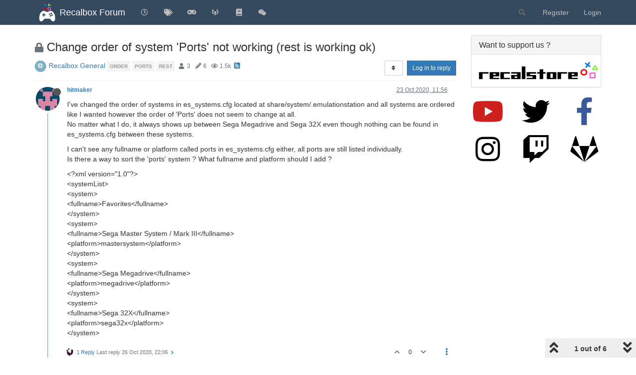

--- FILE ---
content_type: text/html; charset=utf-8
request_url: https://forum.recalbox.com/topic/22010/change-order-of-system-ports-not-working-rest-is-working-ok
body_size: 91343
content:
<!DOCTYPE html>
<html lang="en-GB" data-dir="ltr" style="direction: ltr;">
<head>
	<title>Change order of system &#x27;Ports&#x27; not working (rest is working ok) | Recalbox Forum</title>
	<meta name="viewport" content="width&#x3D;device-width, initial-scale&#x3D;1.0" />
	<meta name="content-type" content="text/html; charset=UTF-8" />
	<meta name="apple-mobile-web-app-capable" content="yes" />
	<meta name="mobile-web-app-capable" content="yes" />
	<meta property="og:site_name" content="Recalbox Forum" />
	<meta name="msapplication-badge" content="frequency=30; polling-uri=https://forum.recalbox.com/sitemap.xml" />
	<meta name="theme-color" content="#ffffff" />
	<meta name="msapplication-square150x150logo" content="https://s3-eu-west-1.amazonaws.com/forums.recalbox.com/06c2cb58-d6ed-4c5d-9282-1df34bb99e0f.png" />
	<meta name="title" content="Change order of system &#x27;Ports&#x27; not working (rest is working ok)" />
	<meta name="description" content="I&#x27;ve changed the order of systems in es_systems.cfg located at share/system/.emulationstation and all systems are ordered like I wanted however the order of &#x27;Ports&#x27; does not seem to change at all. No matter what I do, it always shows up between Sega Megad..." />
	<meta property="og:title" content="Change order of system &#x27;Ports&#x27; not working (rest is working ok)" />
	<meta property="og:description" content="I&#x27;ve changed the order of systems in es_systems.cfg located at share/system/.emulationstation and all systems are ordered like I wanted however the order of &#x27;Ports&#x27; does not seem to change at all. No matter what I do, it always shows up between Sega Megad..." />
	<meta property="og:type" content="article" />
	<meta property="article:published_time" content="2020-10-23T11:56:25.946Z" />
	<meta property="article:modified_time" content="2020-11-22T20:47:04.764Z" />
	<meta property="article:section" content="Recalbox General" />
	<meta property="og:image" content="https://www.gravatar.com/avatar/1591cabc1c3b84c38a3816e75b180c8a?size=192&d=retro" />
	<meta property="og:image:url" content="https://www.gravatar.com/avatar/1591cabc1c3b84c38a3816e75b180c8a?size=192&d=retro" />
	<meta property="og:image" content="https://s3-eu-west-1.amazonaws.com/forums.recalbox.com/08c3592c-7d3d-464b-8f5c-02bba6b02b15.png" />
	<meta property="og:image:url" content="https://s3-eu-west-1.amazonaws.com/forums.recalbox.com/08c3592c-7d3d-464b-8f5c-02bba6b02b15.png" />
	<meta property="og:image:width" content="384" />
	<meta property="og:image:height" content="463" />
	<meta property="og:url" content="https://forum.recalbox.com/topic/22010/change-order-of-system-ports-not-working-rest-is-working-ok" />
	
	<link rel="stylesheet" type="text/css" href="/assets/client.css?v=qq7v1sdgudo" />
	<link rel="icon" type="image/x-icon" href="/assets/uploads/system/favicon.ico?v&#x3D;qq7v1sdgudo" />
	<link rel="manifest" href="/manifest.webmanifest" crossorigin="use-credentials" />
	<link rel="search" type="application/opensearchdescription+xml" title="Recalbox Forum" href="/osd.xml" />
	<link rel="apple-touch-icon" href="/assets/images/touch/512.png" />
	<link rel="icon" sizes="36x36" href="/assets/images/touch/36.png" />
	<link rel="icon" sizes="48x48" href="/assets/images/touch/48.png" />
	<link rel="icon" sizes="72x72" href="/assets/images/touch/72.png" />
	<link rel="icon" sizes="96x96" href="/assets/images/touch/96.png" />
	<link rel="icon" sizes="144x144" href="/assets/images/touch/144.png" />
	<link rel="icon" sizes="192x192" href="/assets/images/touch/192.png" />
	<link rel="icon" sizes="512x512" href="/assets/images/touch/512.png" />
	<link rel="prefetch" href="/assets/src/modules/composer.js?v&#x3D;qq7v1sdgudo" />
	<link rel="prefetch" href="/assets/src/modules/composer/uploads.js?v&#x3D;qq7v1sdgudo" />
	<link rel="prefetch" href="/assets/src/modules/composer/drafts.js?v&#x3D;qq7v1sdgudo" />
	<link rel="prefetch" href="/assets/src/modules/composer/tags.js?v&#x3D;qq7v1sdgudo" />
	<link rel="prefetch" href="/assets/src/modules/composer/categoryList.js?v&#x3D;qq7v1sdgudo" />
	<link rel="prefetch" href="/assets/src/modules/composer/resize.js?v&#x3D;qq7v1sdgudo" />
	<link rel="prefetch" href="/assets/src/modules/composer/autocomplete.js?v&#x3D;qq7v1sdgudo" />
	<link rel="prefetch" href="/assets/templates/composer.tpl?v&#x3D;qq7v1sdgudo" />
	<link rel="prefetch" href="/assets/language/en-GB/topic.json?v&#x3D;qq7v1sdgudo" />
	<link rel="prefetch" href="/assets/language/en-GB/modules.json?v&#x3D;qq7v1sdgudo" />
	<link rel="prefetch" href="/assets/language/en-GB/tags.json?v&#x3D;qq7v1sdgudo" />
	<link rel="prefetch stylesheet" href="/assets/plugins/nodebb-plugin-markdown/styles/default.css" />
	<link rel="prefetch" href="/assets/language/en-GB/markdown.json?v&#x3D;qq7v1sdgudo" />
	<link rel="stylesheet" href="https://forum.recalbox.com/assets/plugins/nodebb-plugin-emoji/emoji/styles.css?v&#x3D;qq7v1sdgudo" />
	<link rel="canonical" href="https://forum.recalbox.com/topic/22010/change-order-of-system-ports-not-working-rest-is-working-ok" />
	<link rel="alternate" type="application/rss+xml" href="/topic/22010.rss" />
	<link rel="up" href="https://forum.recalbox.com/category/33/recalbox-general" />
	

	<script>
		var config = JSON.parse('{"relative_path":"","upload_url":"/assets/uploads","asset_base_url":"/assets","assetBaseUrl":"/assets","siteTitle":"Recalbox Forum","browserTitle":"Recalbox Forum","titleLayout":"&#123;pageTitle&#125; | &#123;browserTitle&#125;","showSiteTitle":true,"maintenanceMode":false,"minimumTitleLength":3,"maximumTitleLength":255,"minimumPostLength":8,"maximumPostLength":32767,"minimumTagsPerTopic":0,"maximumTagsPerTopic":5,"minimumTagLength":3,"maximumTagLength":15,"undoTimeout":10000,"useOutgoingLinksPage":false,"allowGuestHandles":false,"allowTopicsThumbnail":false,"usePagination":false,"disableChat":false,"disableChatMessageEditing":false,"maximumChatMessageLength":9007199254740991,"socketioTransports":["websocket"],"socketioOrigins":"https://forum.recalbox.com:*","websocketAddress":"","maxReconnectionAttempts":5,"reconnectionDelay":1500,"topicsPerPage":20,"postsPerPage":20,"maximumFileSize":2048,"theme:id":"nodebb-theme-persona","theme:src":"","defaultLang":"en-GB","userLang":"en-GB","loggedIn":false,"uid":-1,"cache-buster":"v=qq7v1sdgudo","topicPostSort":"oldest_to_newest","categoryTopicSort":"newest_to_oldest","csrf_token":false,"searchEnabled":true,"searchDefaultInQuick":"titles","bootswatchSkin":"","enablePostHistory":true,"timeagoCutoff":30,"timeagoCodes":["af","am","ar","az-short","az","be","bg","bs","ca","cs","cy","da","de-short","de","dv","el","en-short","en","es-short","es","et","eu","fa-short","fa","fi","fr-short","fr","gl","he","hr","hu","hy","id","is","it-short","it","ja","jv","ko","ky","lt","lv","mk","nl","no","pl","pt-br-short","pt-br","pt-short","pt","ro","rs","ru","rw","si","sk","sl","sq","sr","sv","th","tr-short","tr","uk","ur","uz","vi","zh-CN","zh-TW"],"cookies":{"enabled":false,"message":"[[global:cookies.message]]","dismiss":"[[global:cookies.accept]]","link":"[[global:cookies.learn_more]]","link_url":"https:&#x2F;&#x2F;www.cookiesandyou.com"},"thumbs":{"size":512},"iconBackgrounds":["#f44336","#e91e63","#9c27b0","#673ab7","#3f51b5","#2196f3","#009688","#1b5e20","#33691e","#827717","#e65100","#ff5722","#795548","#607d8b"],"emailPrompt":1,"useragent":{"isYaBrowser":false,"isAuthoritative":true,"isMobile":false,"isMobileNative":false,"isTablet":false,"isiPad":false,"isiPod":false,"isiPhone":false,"isiPhoneNative":false,"isAndroid":false,"isAndroidNative":false,"isBlackberry":false,"isOpera":false,"isIE":false,"isEdge":false,"isIECompatibilityMode":false,"isSafari":false,"isFirefox":false,"isWebkit":false,"isChrome":true,"isKonqueror":false,"isOmniWeb":false,"isSeaMonkey":false,"isFlock":false,"isAmaya":false,"isPhantomJS":false,"isEpiphany":false,"isDesktop":true,"isWindows":false,"isLinux":false,"isLinux64":false,"isMac":true,"isChromeOS":false,"isBada":false,"isSamsung":false,"isRaspberry":false,"isBot":false,"isCurl":false,"isAndroidTablet":false,"isWinJs":false,"isKindleFire":false,"isSilk":false,"isCaptive":false,"isSmartTV":false,"isUC":false,"isFacebook":false,"isAlamoFire":false,"isElectron":false,"silkAccelerated":false,"browser":"Chrome","version":"131.0.0.0","os":"OS X","platform":"Apple Mac","geoIp":{},"source":"Mozilla/5.0 (Macintosh; Intel Mac OS X 10_15_7) AppleWebKit/537.36 (KHTML, like Gecko) Chrome/131.0.0.0 Safari/537.36; ClaudeBot/1.0; +claudebot@anthropic.com)","isWechat":false},"acpLang":"en-GB","topicSearchEnabled":false,"composer-default":{},"hideSubCategories":false,"hideCategoryLastPost":false,"enableQuickReply":false,"markdown":{"highlight":1,"highlightLinesLanguageList":["apache","apacheconf","bash","sh","zsh","cs","csharp","cpp","c","cc","h","c++","h++","hpp","css","coffeescript","coffee","cson","iced","diff","patch","xml","html","xhtml","rss","atom","xjb","xsd","xsl","plist","http","https","ini","toml","json","java","javascript","js","jsx","makefile","mk","mak","markdown","md","mkdown","mkd","nginx","nginxconf","objectivec","objc","obj-c","php","php3","php4","php5","php6","perl","pl","pm","python","py","gyp","ruby","rb","gemspec","podspec","thor","irb","sql","shell","console"],"theme":"default.css","defaultHighlightLanguage":""},"emojiCustomFirst":false,"spam-be-gone":{},"question-and-answer":{"defaultCid":"0","forceQuestions":"off","makeDefault":"off"},"sso-google":{"style":"light"},"google-analytics":{"id":"UA-41495724-6","displayFeatures":"off"},"beep":{"censorWholeWord":false}}');
		var app = {
			user: JSON.parse('{"uid":0,"username":"Guest","displayname":"Guest","userslug":"","fullname":"Guest","email":"","icon:text":"?","icon:bgColor":"#aaa","groupTitle":"","groupTitleArray":[],"status":"offline","reputation":0,"email:confirmed":false,"unreadData":{"":{},"new":{},"watched":{},"unreplied":{}},"isAdmin":false,"isGlobalMod":false,"isMod":false,"privileges":{"chat":false,"upload:post:image":false,"upload:post:file":false,"signature":false,"invite":false,"group:create":false,"search:content":false,"search:users":false,"search:tags":false,"view:users":true,"view:tags":true,"view:groups":true,"local:login":false,"ban":false,"mute":false,"view:users:info":false},"timeagoCode":"en","offline":true,"isEmailConfirmSent":false}')
		};
		document.documentElement.style.setProperty('--panel-offset', `${localStorage.getItem('panelOffset') || 0}px`);
	</script>

	
	
	<style>.skin-noskin nav.navbar{background-color:#34495e}.skin-noskin .navbar-default .navbar-brand{color:white}.skin-noskin .navbar-default .navbar-nav>li>a{color:#bfbfbf}.skin-noskin .navbar-default .navbar-nav>li>a:hover,.skin-noskin .navbar-default .navbar-nav>li>a:focus{color:white}.skin-superhero .plugin-mentions-a{color:#0fd42a}.skin-superhero .category>ul>li:not(.unread) h2 a{color:#e47458}.ns-awards-topic .ns-awards-topic__item{height:auto!important;margin:0px!important;float:right}.ns-awards-topic{margin-right:8px!important;margin-top:-30px !important;height:20px!important;display:inline-block !important;zoom:1 !important}.ns-awards-topic .ns-awards-topic__image{margin-left:5px!important;margin-right:5px!important;position:relative!important}.ns-awards-flex .ns-awards-container .ns-awards-topic__image{width:96px!important}.ns-awards-overview>div>img.img-responsive{margin:auto}@media (min-width:992px){.ns-awards-overview .award-summary,.ns-awards-overview .award-owners{margin-top:40px}}.iframely-link .iframely-container img{max-width:21px !important}</style>
	
</head>

<body class="page-topic page-topic-22010 page-topic-change-order-of-system-ports-not-working-rest-is-working-ok page-topic-category-33 page-topic-category-recalbox-general parent-category-5 parent-category-17 parent-category-33 page-status-200 theme-persona user-guest skin-noskin">
	<nav id="menu" class="slideout-menu hidden">
		<section class="menu-section" data-section="navigation">
	<ul class="menu-section-list"></ul>
</section>


	</nav>
	<nav id="chats-menu" class="slideout-menu hidden">
		
	</nav>

	<main id="panel" class="slideout-panel">
		<nav class="navbar navbar-default navbar-fixed-top header" id="header-menu" component="navbar">
			<div class="container">
							<div class="navbar-header">
				<button type="button" class="navbar-toggle pull-left" id="mobile-menu">
					<i class="fa fa-lg fa-fw fa-bars unread-count" data-content="0" data-unread-url="/unread"></i>
				</button>
				

				
				<div class="navbar-search visible-xs pull-right">
					<form action="/search" method="GET">
						<button type="button" class="btn btn-link"><i class="fa fa-lg fa-fw fa-search" title="Search"></i></button>
						<input autocomplete="off" type="text" class="form-control hidden" name="term" placeholder="Search"/>
						<button class="btn btn-primary hidden" type="submit"></button>
						<input type="text" class="hidden" name="in" value="titles" />
					</form>
					<div class="quick-search-container hidden">
						<div class="quick-search-results-container"></div>
					</div>
				</div>
				

				
				<a href="/">
					<img alt="" class=" forum-logo" src="https://s3-eu-west-1.amazonaws.com/forums.recalbox.com/06c2cb58-d6ed-4c5d-9282-1df34bb99e0f.png?v=qq7v1sdgudo" />
				</a>
				
				
				<a href="/">
					<h1 class="navbar-brand forum-title">Recalbox Forum</h1>
				</a>
				

				<div component="navbar/title" class="visible-xs hidden">
					<span></span>
				</div>
			</div>

			<div id="nav-dropdown" class="hidden-xs">
				
				
				<ul id="logged-out-menu" class="nav navbar-nav navbar-right">
					
					<li>
						<a href="/register">
							<i class="fa fa-pencil fa-fw hidden-sm hidden-md hidden-lg"></i>
							<span>Register</span>
						</a>
					</li>
					
					<li>
						<a href="/login">
							<i class="fa fa-sign-in fa-fw hidden-sm hidden-md hidden-lg"></i>
							<span>Login</span>
						</a>
					</li>
				</ul>
				
				
				<ul class="nav navbar-nav navbar-right">
					<li>
						<form id="search-form" class="navbar-form navbar-right hidden-xs" role="search" method="GET">
							<button id="search-button" type="button" class="btn btn-link"><i class="fa fa-search fa-fw" title="Search"></i></button>
							<div class="hidden" id="search-fields">
								<div class="form-group">
									<input autocomplete="off" type="text" class="form-control" placeholder="Search" name="query" value="">
									<a href="#"><i class="fa fa-gears fa-fw advanced-search-link"></i></a>
								</div>
								<button type="submit" class="btn btn-default hide">Search</button>
							</div>
						</form>
						<div id="quick-search-container" class="quick-search-container hidden">
							<div class="checkbox filter-category">
								<label>
									<input type="checkbox" checked><span class="name"></span>
								</label>
							</div>
							<div class="text-center loading-indicator"><i class="fa fa-spinner fa-spin"></i></div>
							<div class="quick-search-results-container"></div>
						</div>
					</li>
					<li class="visible-xs" id="search-menu">
						<a href="/search">
							<i class="fa fa-search fa-fw"></i> Search
						</a>
					</li>
				</ul>
				

				<ul class="nav navbar-nav navbar-right hidden-xs">
					<li>
						<a href="#" id="reconnect" class="hide" title="Looks like your connection to Recalbox Forum was lost, please wait while we try to reconnect.">
							<i class="fa fa-check"></i>
						</a>
					</li>
				</ul>

				<ul id="main-nav" class="nav navbar-nav">
					
					
					<li class="">
						<a title="Recent" class="navigation-link "
						 href="&#x2F;recent" >
							
							<i class="fa fa-fw fa-clock-o" data-content=""></i>
							
							
							<span class="visible-xs-inline">Recent</span>
							
							
						</a>
						
					</li>
					
					
					
					<li class="">
						<a title="Tags" class="navigation-link "
						 href="&#x2F;tags" >
							
							<i class="fa fa-fw fa-tags" data-content=""></i>
							
							
							<span class="visible-xs-inline">Tags</span>
							
							
						</a>
						
					</li>
					
					
					
					<li class="">
						<a title="recalbox.com" class="navigation-link "
						 href="https:&#x2F;&#x2F;www.recalbox.com" >
							
							<i class="fa fa-fw fa-gamepad" data-content=""></i>
							
							
							<span class="visible-xs-inline">recalbox.com</span>
							
							
						</a>
						
					</li>
					
					
					
					<li class="">
						<a title="Gitlab repository" class="navigation-link "
						 href="https:&#x2F;&#x2F;gitlab.com&#x2F;recalbox&#x2F;recalbox"  target="_blank">
							
							<i class="fa fa-fw fa-gitlab" data-content=""></i>
							
							
							<span class="visible-xs-inline">Gitlab repository</span>
							
							
						</a>
						
					</li>
					
					
					
					<li class="">
						<a title="Documentation" class="navigation-link "
						 href="https:&#x2F;&#x2F;wiki.recalbox.com"  target="_blank">
							
							<i class="fa fa-fw fa-book" data-content=""></i>
							
							
							<span class="visible-xs-inline">Documentation</span>
							
							
						</a>
						
					</li>
					
					
					
					<li class="">
						<a title="Discord" class="navigation-link "
						 href="https:&#x2F;&#x2F;discord.gg&#x2F;NbQFbGM"  target="_blank">
							
							<i class="fa fa-fw fa-wechat" data-content=""></i>
							
							
							<span class="visible-xs-inline">Discord</span>
							
							
						</a>
						
					</li>
					
					
				</ul>

				
			</div>

			</div>
		</nav>
		<div class="container" id="content">
		<noscript>
    <div class="alert alert-danger">
        <p>
            Your browser does not seem to support JavaScript. As a result, your viewing experience will be diminished, and you have been placed in <strong>read-only mode</strong>.
        </p>
        <p>
            Please download a browser that supports JavaScript, or enable it if it's disabled (i.e. NoScript).
        </p>
    </div>
</noscript>
		
<div data-widget-area="header">
	
</div>
<div class="row">
	<div class="topic col-lg-9 col-sm-12">
		<div class="topic-header">
			<h1 component="post/header" class="" itemprop="name">
				<span class="topic-title">
					<span component="topic/labels">
						<i component="topic/scheduled" class="fa fa-clock-o hidden" title="Scheduled"></i>
						<i component="topic/pinned" class="fa fa-thumb-tack hidden" title="Pinned"></i>
						<i component="topic/locked" class="fa fa-lock " title="Locked"></i>
						<i class="fa fa-arrow-circle-right hidden" title="Moved"></i>
						
					</span>
					<span component="topic/title">Change order of system &#x27;Ports&#x27; not working (rest is working ok)</span>
				</span>
			</h1>

			<div class="topic-info clearfix">
				<div class="category-item inline-block">
					<div role="presentation" class="icon pull-left" style="background-color: #7CAFC2; color: #ffffff;">
						<i class="fa fa-fw fa-support"></i>
					</div>
					<a href="/category/33/recalbox-general">Recalbox General</a>
				</div>

				<div class="tags tag-list inline-block hidden-xs">
					
<a href="/tags/order">
    <span class="tag tag-item tag-class-order" data-tag="order">order</span>
</a>

<a href="/tags/ports">
    <span class="tag tag-item tag-class-ports" data-tag="ports">ports</span>
</a>

<a href="/tags/rest">
    <span class="tag tag-item tag-class-rest" data-tag="rest">rest</span>
</a>

				</div>
				<div class="inline-block hidden-xs">
					<div class="stats text-muted">
	<i class="fa fa-fw fa-user" title="Posters"></i>
	<span title="3" class="human-readable-number">3</span>
</div>
<div class="stats text-muted">
	<i class="fa fa-fw fa-pencil" title="Posts"></i>
	<span component="topic/post-count" title="6" class="human-readable-number">6</span>
</div>
<div class="stats text-muted">
	<i class="fa fa-fw fa-eye" title="Views"></i>
	<span class="human-readable-number" title="1493">1493</span>
</div>
				</div>
				
				<a class="hidden-xs" target="_blank" href="/topic/22010.rss"><i class="fa fa-rss-square"></i></a>
				
				

				<div class="topic-main-buttons pull-right inline-block">
	<span class="loading-indicator btn pull-left hidden" done="0">
		<span class="hidden-xs">Loading More Posts</span> <i class="fa fa-refresh fa-spin"></i>
	</span>

	

	

	<div title="Sort by" class="btn-group bottom-sheet hidden-xs" component="thread/sort">
	<button class="btn btn-sm btn-default dropdown-toggle" data-toggle="dropdown" type="button">
	<span><i class="fa fa-fw fa-sort"></i></span></button>
	<ul class="dropdown-menu dropdown-menu-right">
		<li><a href="#" class="oldest_to_newest" data-sort="oldest_to_newest"><i class="fa fa-fw"></i> Oldest to Newest</a></li>
		<li><a href="#" class="newest_to_oldest" data-sort="newest_to_oldest"><i class="fa fa-fw"></i> Newest to Oldest</a></li>
		<li><a href="#" class="most_votes" data-sort="most_votes"><i class="fa fa-fw"></i> Most Votes</a></li>
	</ul>
</div>


	<div class="inline-block">
	
	</div>
	<div component="topic/reply/container" class="btn-group action-bar bottom-sheet hidden">
	<a href="/compose?tid=22010&title=Change order of system &#x27;Ports&#x27; not working (rest is working ok)" class="btn btn-sm btn-primary" component="topic/reply" data-ajaxify="false" role="button"><i class="fa fa-reply visible-xs-inline"></i><span class="visible-sm-inline visible-md-inline visible-lg-inline"> Reply</span></a>
	<button type="button" class="btn btn-sm btn-primary dropdown-toggle" data-toggle="dropdown">
		<span class="caret"></span>
	</button>
	<ul class="dropdown-menu pull-right" role="menu">
		<li><a href="#" component="topic/reply-as-topic">Reply as topic</a></li>
	</ul>
</div>




<a component="topic/reply/guest" href="/login" class="btn btn-sm btn-primary">Log in to reply</a>


</div>

			</div>
		</div>
		

		
		<div component="topic/deleted/message" class="alert alert-warning hidden clearfix">
    <span class="pull-left">This topic has been deleted. Only users with topic management privileges can see it.</span>
    <span class="pull-right">
        
    </span>
</div>
		

		<ul component="topic" class="posts timeline" data-tid="22010" data-cid="33">
			
				<li component="post" class="  topic-owner-post" data-index="0" data-pid="155440" data-uid="18256" data-timestamp="1603454185946" data-username="hitmaker" data-userslug="hitmaker" itemscope itemtype="http://schema.org/Comment">
					<a component="post/anchor" data-index="0" id="0"></a>

					<meta itemprop="datePublished" content="2020-10-23T11:56:25.946Z">
					<meta itemprop="dateModified" content="">

					<div class="clearfix post-header">
	<div class="icon pull-left">
		<a href="/user/hitmaker">
			<img class="avatar  avatar-sm2x avatar-rounded" alt="hitmaker" title="hitmaker" data-uid="18256" loading="lazy" component="user/picture" src="https://www.gravatar.com/avatar/1591cabc1c3b84c38a3816e75b180c8a?size=192&d=retro" style="" />
			<i component="user/status" class="fa fa-circle status offline" title="Offline"></i>
		</a>
	</div>

	<small class="pull-left">
		<strong>
			<a href="/user/hitmaker" itemprop="author" data-username="hitmaker" data-uid="18256">hitmaker</a>
		</strong>

		

		

		<span class="visible-xs-inline-block visible-sm-inline-block visible-md-inline-block visible-lg-inline-block">
			

			<span>
				
			</span>
		</span>

	</small>
	<small class="pull-right">
		<span class="bookmarked"><i class="fa fa-bookmark-o"></i></span>
	</small>
	<small class="pull-right">
		<i component="post/edit-indicator" class="fa fa-pencil-square edit-icon hidden"></i>

		<small data-editor="" component="post/editor" class="hidden">last edited by  <span class="timeago" title=""></span></small>

		<span class="visible-xs-inline-block visible-sm-inline-block visible-md-inline-block visible-lg-inline-block">
			<a class="permalink" href="/post/155440"><span class="timeago" title="2020-10-23T11:56:25.946Z"></span></a>
		</span>
	</small>
</div>

<br />

<div class="content" component="post/content" itemprop="text">
	<p dir="auto">I've changed the order of systems in es_systems.cfg located at share/system/.emulationstation and all systems are ordered like I wanted however the order of 'Ports' does not seem to change at all.<br />
No matter what I do, it always shows up between Sega Megadrive and Sega 32X even though nothing can be found in es_systems.cfg between these systems.</p>
<p dir="auto">I can't see any fullname or platform called ports in es_systems.cfg either, all ports are still listed individually.<br />
Is there a way to sort the 'ports' system ? What fullname and platform should I add ?</p>
<p dir="auto">&lt;?xml version="1.0"?&gt;<br />
&lt;systemList&gt;<br />
&lt;system&gt;<br />
&lt;fullname&gt;Favorites&lt;/fullname&gt;<br />
&lt;/system&gt;<br />
&lt;system&gt;<br />
&lt;fullname&gt;Sega Master System / Mark III&lt;/fullname&gt;<br />
&lt;platform&gt;mastersystem&lt;/platform&gt;<br />
&lt;/system&gt;<br />
&lt;system&gt;<br />
&lt;fullname&gt;Sega Megadrive&lt;/fullname&gt;<br />
&lt;platform&gt;megadrive&lt;/platform&gt;<br />
&lt;/system&gt;<br />
&lt;system&gt;<br />
&lt;fullname&gt;Sega 32X&lt;/fullname&gt;<br />
&lt;platform&gt;sega32x&lt;/platform&gt;<br />
&lt;/system&gt;</p>

</div>

<div class="post-footer">
	

	<div class="clearfix">
	
	<a component="post/reply-count" data-target-component="post/replies/container" href="#" class="threaded-replies no-select pull-left ">
		<span component="post/reply-count/avatars" class="avatars ">
			
			<img class="avatar  avatar-xs avatar-rounded" alt="Zing" title="Zing" data-uid="26609" loading="lazy" component="avatar/picture" src="https://s3-eu-west-1.amazonaws.com/forums.recalbox.com/dc84d4e3-2665-48ca-9596-e65369fe43eb" style="" />
			
		</span>

		<span class="replies-count" component="post/reply-count/text" data-replies="1">1 Reply</span>
		<span class="replies-last hidden-xs">Last reply <span class="timeago" title="2020-10-26T22:06:34.279Z"></span></span>

		<i class="fa fa-fw fa-chevron-right" component="post/replies/open"></i>
		<i class="fa fa-fw fa-chevron-down hidden" component="post/replies/close"></i>
		<i class="fa fa-fw fa-spin fa-spinner hidden" component="post/replies/loading"></i>
	</a>
	

	<small class="pull-right">
		<!-- This partial intentionally left blank; overwritten by nodebb-plugin-reactions -->
		<span class="post-tools">
			<a component="post/reply" href="#" class="no-select hidden">Reply</a>
			<a component="post/quote" href="#" class="no-select hidden">Quote</a>
		</span>

		
		<span class="votes">
			<a component="post/upvote" href="#" class="">
				<i class="fa fa-chevron-up"></i>
			</a>

			<span component="post/vote-count" data-votes="0">0</span>

			
			<a component="post/downvote" href="#" class="">
				<i class="fa fa-chevron-down"></i>
			</a>
			
		</span>
		

		<span component="post/tools" class="dropdown moderator-tools bottom-sheet ">
	<a href="#" data-toggle="dropdown" data-ajaxify="false"><i class="fa fa-fw fa-ellipsis-v"></i></a>
	<ul class="dropdown-menu dropdown-menu-right hidden" role="menu"></ul>
</span>

	</small>
	</div>
	<div component="post/replies/container"></div>
</div>
				</li>
				
			
				<li component="post" class="  " data-index="1" data-pid="155846" data-uid="26609" data-timestamp="1603749994279" data-username="Zing" data-userslug="zing" itemscope itemtype="http://schema.org/Comment">
					<a component="post/anchor" data-index="1" id="1"></a>

					<meta itemprop="datePublished" content="2020-10-26T22:06:34.279Z">
					<meta itemprop="dateModified" content="">

					<div class="clearfix post-header">
	<div class="icon pull-left">
		<a href="/user/zing">
			<img class="avatar  avatar-sm2x avatar-rounded" alt="Zing" title="Zing" data-uid="26609" loading="lazy" component="user/picture" src="https://s3-eu-west-1.amazonaws.com/forums.recalbox.com/dc84d4e3-2665-48ca-9596-e65369fe43eb" style="" />
			<i component="user/status" class="fa fa-circle status offline" title="Offline"></i>
		</a>
	</div>

	<small class="pull-left">
		<strong>
			<a href="/user/zing" itemprop="author" data-username="Zing" data-uid="26609">Zing</a>
		</strong>

		

<a href="/groups/forum-moderators"><small class="label group-label inline-block" style="color:#ffffff;background-color: #3f4c8a;"><i class="fa fa-modx"></i> Global moderator</small></a>



<a href="/groups/translators"><small class="label group-label inline-block" style="color:#ffffff;background-color: #028080;"><i class="fa fa-flag-o"></i> Translator</small></a>



		

		<span class="visible-xs-inline-block visible-sm-inline-block visible-md-inline-block visible-lg-inline-block">
			
			<a component="post/parent" class="btn btn-xs btn-default hidden-xs" data-topid="155440" href="/post/155440"><i class="fa fa-reply"></i> @hitmaker</a>
			

			<span>
				
			</span>
		</span>

	</small>
	<small class="pull-right">
		<span class="bookmarked"><i class="fa fa-bookmark-o"></i></span>
	</small>
	<small class="pull-right">
		<i component="post/edit-indicator" class="fa fa-pencil-square edit-icon hidden"></i>

		<small data-editor="" component="post/editor" class="hidden">last edited by  <span class="timeago" title=""></span></small>

		<span class="visible-xs-inline-block visible-sm-inline-block visible-md-inline-block visible-lg-inline-block">
			<a class="permalink" href="/post/155846"><span class="timeago" title="2020-10-26T22:06:34.279Z"></span></a>
		</span>
	</small>
</div>

<br />

<div class="content" component="post/content" itemprop="text">
	<p dir="auto"><a class="plugin-mentions-user plugin-mentions-a" href="https://forum.recalbox.com/uid/18256">@hitmaker</a> As far as I know, it is not really possible to change the order of the PORTS in <code>es_systems.cfg</code><br />
<strong>If I'm not mistaken</strong>, what you can do is, within the <code>recalbox.conf</code> file, overload the configuration with:<br />
<code>emulationstation.ports.position=&lt;index of position&gt;</code><br />
A positive value is the index from the start, a negative index is the index from the end (-1 is the last position).<br />
It works with all virtual systems:<br />
<code>emulationstation.&lt;shortname&gt;.position=index</code></p>

</div>

<div class="post-footer">
	
	<div component="post/signature" data-uid="26609" class="post-signature"><p dir="auto">Se a minha resposta foi útil, por favor, dê um voto positivo, clicando na seta para cima logo abaixo da resposta, ao lado de "citar".<br />
If my answer was helpful, please give a positive feedback by clicking the up arrow below the answer, next to "quote".</p>
</div>
	

	<div class="clearfix">
	
	<a component="post/reply-count" data-target-component="post/replies/container" href="#" class="threaded-replies no-select pull-left ">
		<span component="post/reply-count/avatars" class="avatars ">
			
			<img class="avatar  avatar-xs avatar-rounded" alt="hitmaker" title="hitmaker" data-uid="18256" loading="lazy" component="avatar/picture" src="https://www.gravatar.com/avatar/1591cabc1c3b84c38a3816e75b180c8a?size=192&d=retro" style="" />
			
		</span>

		<span class="replies-count" component="post/reply-count/text" data-replies="1">1 Reply</span>
		<span class="replies-last hidden-xs">Last reply <span class="timeago" title="2020-10-27T17:11:52.658Z"></span></span>

		<i class="fa fa-fw fa-chevron-right" component="post/replies/open"></i>
		<i class="fa fa-fw fa-chevron-down hidden" component="post/replies/close"></i>
		<i class="fa fa-fw fa-spin fa-spinner hidden" component="post/replies/loading"></i>
	</a>
	

	<small class="pull-right">
		<!-- This partial intentionally left blank; overwritten by nodebb-plugin-reactions -->
		<span class="post-tools">
			<a component="post/reply" href="#" class="no-select hidden">Reply</a>
			<a component="post/quote" href="#" class="no-select hidden">Quote</a>
		</span>

		
		<span class="votes">
			<a component="post/upvote" href="#" class="">
				<i class="fa fa-chevron-up"></i>
			</a>

			<span component="post/vote-count" data-votes="1">1</span>

			
			<a component="post/downvote" href="#" class="">
				<i class="fa fa-chevron-down"></i>
			</a>
			
		</span>
		

		<span component="post/tools" class="dropdown moderator-tools bottom-sheet ">
	<a href="#" data-toggle="dropdown" data-ajaxify="false"><i class="fa fa-fw fa-ellipsis-v"></i></a>
	<ul class="dropdown-menu dropdown-menu-right hidden" role="menu"></ul>
</span>

	</small>
	</div>
	<div component="post/replies/container"></div>
</div>
				</li>
				
			
				<li component="post" class="  topic-owner-post" data-index="2" data-pid="155947" data-uid="18256" data-timestamp="1603818712658" data-username="hitmaker" data-userslug="hitmaker" itemscope itemtype="http://schema.org/Comment">
					<a component="post/anchor" data-index="2" id="2"></a>

					<meta itemprop="datePublished" content="2020-10-27T17:11:52.658Z">
					<meta itemprop="dateModified" content="">

					<div class="clearfix post-header">
	<div class="icon pull-left">
		<a href="/user/hitmaker">
			<img class="avatar  avatar-sm2x avatar-rounded" alt="hitmaker" title="hitmaker" data-uid="18256" loading="lazy" component="user/picture" src="https://www.gravatar.com/avatar/1591cabc1c3b84c38a3816e75b180c8a?size=192&d=retro" style="" />
			<i component="user/status" class="fa fa-circle status offline" title="Offline"></i>
		</a>
	</div>

	<small class="pull-left">
		<strong>
			<a href="/user/hitmaker" itemprop="author" data-username="hitmaker" data-uid="18256">hitmaker</a>
		</strong>

		

		

		<span class="visible-xs-inline-block visible-sm-inline-block visible-md-inline-block visible-lg-inline-block">
			
			<a component="post/parent" class="btn btn-xs btn-default hidden-xs" data-topid="155846" href="/post/155846"><i class="fa fa-reply"></i> @Zing</a>
			

			<span>
				
			</span>
		</span>

	</small>
	<small class="pull-right">
		<span class="bookmarked"><i class="fa fa-bookmark-o"></i></span>
	</small>
	<small class="pull-right">
		<i component="post/edit-indicator" class="fa fa-pencil-square edit-icon hidden"></i>

		<small data-editor="" component="post/editor" class="hidden">last edited by  <span class="timeago" title=""></span></small>

		<span class="visible-xs-inline-block visible-sm-inline-block visible-md-inline-block visible-lg-inline-block">
			<a class="permalink" href="/post/155947"><span class="timeago" title="2020-10-27T17:11:52.658Z"></span></a>
		</span>
	</small>
</div>

<br />

<div class="content" component="post/content" itemprop="text">
	<p dir="auto"><a class="plugin-mentions-user plugin-mentions-a" href="https://forum.recalbox.com/uid/26609">@Zing</a> Thanks for your help, am I supposed to edit  recalbox.conf in share/system ? Let's say I want the 'ports' to be listed on the 10th place, where exactly do I need to add a new line or do I need to edit an existing one ?</p>

</div>

<div class="post-footer">
	

	<div class="clearfix">
	
	<a component="post/reply-count" data-target-component="post/replies/container" href="#" class="threaded-replies no-select pull-left ">
		<span component="post/reply-count/avatars" class="avatars ">
			
			<img class="avatar  avatar-xs avatar-rounded" alt="Zing" title="Zing" data-uid="26609" loading="lazy" component="avatar/picture" src="https://s3-eu-west-1.amazonaws.com/forums.recalbox.com/dc84d4e3-2665-48ca-9596-e65369fe43eb" style="" />
			
		</span>

		<span class="replies-count" component="post/reply-count/text" data-replies="1">1 Reply</span>
		<span class="replies-last hidden-xs">Last reply <span class="timeago" title="2020-10-27T23:01:43.782Z"></span></span>

		<i class="fa fa-fw fa-chevron-right" component="post/replies/open"></i>
		<i class="fa fa-fw fa-chevron-down hidden" component="post/replies/close"></i>
		<i class="fa fa-fw fa-spin fa-spinner hidden" component="post/replies/loading"></i>
	</a>
	

	<small class="pull-right">
		<!-- This partial intentionally left blank; overwritten by nodebb-plugin-reactions -->
		<span class="post-tools">
			<a component="post/reply" href="#" class="no-select hidden">Reply</a>
			<a component="post/quote" href="#" class="no-select hidden">Quote</a>
		</span>

		
		<span class="votes">
			<a component="post/upvote" href="#" class="">
				<i class="fa fa-chevron-up"></i>
			</a>

			<span component="post/vote-count" data-votes="0">0</span>

			
			<a component="post/downvote" href="#" class="">
				<i class="fa fa-chevron-down"></i>
			</a>
			
		</span>
		

		<span component="post/tools" class="dropdown moderator-tools bottom-sheet ">
	<a href="#" data-toggle="dropdown" data-ajaxify="false"><i class="fa fa-fw fa-ellipsis-v"></i></a>
	<ul class="dropdown-menu dropdown-menu-right hidden" role="menu"></ul>
</span>

	</small>
	</div>
	<div component="post/replies/container"></div>
</div>
				</li>
				
			
				<li component="post" class="  " data-index="3" data-pid="155982" data-uid="26609" data-timestamp="1603839703782" data-username="Zing" data-userslug="zing" itemscope itemtype="http://schema.org/Comment">
					<a component="post/anchor" data-index="3" id="3"></a>

					<meta itemprop="datePublished" content="2020-10-27T23:01:43.782Z">
					<meta itemprop="dateModified" content="">

					<div class="clearfix post-header">
	<div class="icon pull-left">
		<a href="/user/zing">
			<img class="avatar  avatar-sm2x avatar-rounded" alt="Zing" title="Zing" data-uid="26609" loading="lazy" component="user/picture" src="https://s3-eu-west-1.amazonaws.com/forums.recalbox.com/dc84d4e3-2665-48ca-9596-e65369fe43eb" style="" />
			<i component="user/status" class="fa fa-circle status offline" title="Offline"></i>
		</a>
	</div>

	<small class="pull-left">
		<strong>
			<a href="/user/zing" itemprop="author" data-username="Zing" data-uid="26609">Zing</a>
		</strong>

		

<a href="/groups/forum-moderators"><small class="label group-label inline-block" style="color:#ffffff;background-color: #3f4c8a;"><i class="fa fa-modx"></i> Global moderator</small></a>



<a href="/groups/translators"><small class="label group-label inline-block" style="color:#ffffff;background-color: #028080;"><i class="fa fa-flag-o"></i> Translator</small></a>



		

		<span class="visible-xs-inline-block visible-sm-inline-block visible-md-inline-block visible-lg-inline-block">
			
			<a component="post/parent" class="btn btn-xs btn-default hidden-xs" data-topid="155947" href="/post/155947"><i class="fa fa-reply"></i> @hitmaker</a>
			

			<span>
				
			</span>
		</span>

	</small>
	<small class="pull-right">
		<span class="bookmarked"><i class="fa fa-bookmark-o"></i></span>
	</small>
	<small class="pull-right">
		<i component="post/edit-indicator" class="fa fa-pencil-square edit-icon hidden"></i>

		<small data-editor="" component="post/editor" class="hidden">last edited by  <span class="timeago" title=""></span></small>

		<span class="visible-xs-inline-block visible-sm-inline-block visible-md-inline-block visible-lg-inline-block">
			<a class="permalink" href="/post/155982"><span class="timeago" title="2020-10-27T23:01:43.782Z"></span></a>
		</span>
	</small>
</div>

<br />

<div class="content" component="post/content" itemprop="text">
	<p dir="auto"><a class="plugin-mentions-user plugin-mentions-a" href="https://forum.recalbox.com/uid/18256">@hitmaker</a></p>
<blockquote>
<p dir="auto">am I supposed to edit  recalbox.conf in share/system ?</p>
</blockquote>
<p dir="auto">Yes.</p>
<blockquote>
<p dir="auto">Let's say I want the 'ports' to be listed on the 10th place, where exactly do I need to add a new line or do I need to edit an existing one ?</p>
</blockquote>
<p dir="auto">You will need to add this line, it does not exist.</p>
<p dir="auto">Open recalbox.conf and search for "Arcade metasystem", you will see that this option is commented out:<br />
; emulationstation.arcade.position = 0</p>
<p dir="auto">I would add just below that line, or, at the end of the existing lines in "Virtual systems" (which is just below "Arcade metasystem").</p>
<p dir="auto">If I'm not mistaken, there is no option to define the exact position, you can define it at the beginning or at the end, but, I never tested it, as I don't have this need.<br />
Test it, see what you get, and share it here.</p>

</div>

<div class="post-footer">
	
	<div component="post/signature" data-uid="26609" class="post-signature"><p dir="auto">Se a minha resposta foi útil, por favor, dê um voto positivo, clicando na seta para cima logo abaixo da resposta, ao lado de "citar".<br />
If my answer was helpful, please give a positive feedback by clicking the up arrow below the answer, next to "quote".</p>
</div>
	

	<div class="clearfix">
	
	<a component="post/reply-count" data-target-component="post/replies/container" href="#" class="threaded-replies no-select pull-left ">
		<span component="post/reply-count/avatars" class="avatars ">
			
			<img class="avatar  avatar-xs avatar-rounded" alt="hitmaker" title="hitmaker" data-uid="18256" loading="lazy" component="avatar/picture" src="https://www.gravatar.com/avatar/1591cabc1c3b84c38a3816e75b180c8a?size=192&d=retro" style="" />
			
		</span>

		<span class="replies-count" component="post/reply-count/text" data-replies="1">1 Reply</span>
		<span class="replies-last hidden-xs">Last reply <span class="timeago" title="2020-10-31T19:26:11.992Z"></span></span>

		<i class="fa fa-fw fa-chevron-right" component="post/replies/open"></i>
		<i class="fa fa-fw fa-chevron-down hidden" component="post/replies/close"></i>
		<i class="fa fa-fw fa-spin fa-spinner hidden" component="post/replies/loading"></i>
	</a>
	

	<small class="pull-right">
		<!-- This partial intentionally left blank; overwritten by nodebb-plugin-reactions -->
		<span class="post-tools">
			<a component="post/reply" href="#" class="no-select hidden">Reply</a>
			<a component="post/quote" href="#" class="no-select hidden">Quote</a>
		</span>

		
		<span class="votes">
			<a component="post/upvote" href="#" class="">
				<i class="fa fa-chevron-up"></i>
			</a>

			<span component="post/vote-count" data-votes="1">1</span>

			
			<a component="post/downvote" href="#" class="">
				<i class="fa fa-chevron-down"></i>
			</a>
			
		</span>
		

		<span component="post/tools" class="dropdown moderator-tools bottom-sheet ">
	<a href="#" data-toggle="dropdown" data-ajaxify="false"><i class="fa fa-fw fa-ellipsis-v"></i></a>
	<ul class="dropdown-menu dropdown-menu-right hidden" role="menu"></ul>
</span>

	</small>
	</div>
	<div component="post/replies/container"></div>
</div>
				</li>
				
			
				<li component="post" class="  topic-owner-post" data-index="4" data-pid="156355" data-uid="18256" data-timestamp="1604172371992" data-username="hitmaker" data-userslug="hitmaker" itemscope itemtype="http://schema.org/Comment">
					<a component="post/anchor" data-index="4" id="4"></a>

					<meta itemprop="datePublished" content="2020-10-31T19:26:11.992Z">
					<meta itemprop="dateModified" content="">

					<div class="clearfix post-header">
	<div class="icon pull-left">
		<a href="/user/hitmaker">
			<img class="avatar  avatar-sm2x avatar-rounded" alt="hitmaker" title="hitmaker" data-uid="18256" loading="lazy" component="user/picture" src="https://www.gravatar.com/avatar/1591cabc1c3b84c38a3816e75b180c8a?size=192&d=retro" style="" />
			<i component="user/status" class="fa fa-circle status offline" title="Offline"></i>
		</a>
	</div>

	<small class="pull-left">
		<strong>
			<a href="/user/hitmaker" itemprop="author" data-username="hitmaker" data-uid="18256">hitmaker</a>
		</strong>

		

		

		<span class="visible-xs-inline-block visible-sm-inline-block visible-md-inline-block visible-lg-inline-block">
			
			<a component="post/parent" class="btn btn-xs btn-default hidden-xs" data-topid="155982" href="/post/155982"><i class="fa fa-reply"></i> @Zing</a>
			

			<span>
				
			</span>
		</span>

	</small>
	<small class="pull-right">
		<span class="bookmarked"><i class="fa fa-bookmark-o"></i></span>
	</small>
	<small class="pull-right">
		<i component="post/edit-indicator" class="fa fa-pencil-square edit-icon hidden"></i>

		<small data-editor="" component="post/editor" class="hidden">last edited by  <span class="timeago" title=""></span></small>

		<span class="visible-xs-inline-block visible-sm-inline-block visible-md-inline-block visible-lg-inline-block">
			<a class="permalink" href="/post/156355"><span class="timeago" title="2020-10-31T19:26:11.992Z"></span></a>
		</span>
	</small>
</div>

<br />

<div class="content" component="post/content" itemprop="text">
	<p dir="auto"><a class="plugin-mentions-user plugin-mentions-a" href="https://forum.recalbox.com/uid/26609">@Zing</a> many thanks, working ok now</p>

</div>

<div class="post-footer">
	

	<div class="clearfix">
	
	<a component="post/reply-count" data-target-component="post/replies/container" href="#" class="threaded-replies no-select pull-left hidden">
		<span component="post/reply-count/avatars" class="avatars ">
			
		</span>

		<span class="replies-count" component="post/reply-count/text" data-replies="0">1 Reply</span>
		<span class="replies-last hidden-xs">Last reply <span class="timeago" title=""></span></span>

		<i class="fa fa-fw fa-chevron-right" component="post/replies/open"></i>
		<i class="fa fa-fw fa-chevron-down hidden" component="post/replies/close"></i>
		<i class="fa fa-fw fa-spin fa-spinner hidden" component="post/replies/loading"></i>
	</a>
	

	<small class="pull-right">
		<!-- This partial intentionally left blank; overwritten by nodebb-plugin-reactions -->
		<span class="post-tools">
			<a component="post/reply" href="#" class="no-select hidden">Reply</a>
			<a component="post/quote" href="#" class="no-select hidden">Quote</a>
		</span>

		
		<span class="votes">
			<a component="post/upvote" href="#" class="">
				<i class="fa fa-chevron-up"></i>
			</a>

			<span component="post/vote-count" data-votes="1">1</span>

			
			<a component="post/downvote" href="#" class="">
				<i class="fa fa-chevron-down"></i>
			</a>
			
		</span>
		

		<span component="post/tools" class="dropdown moderator-tools bottom-sheet ">
	<a href="#" data-toggle="dropdown" data-ajaxify="false"><i class="fa fa-fw fa-ellipsis-v"></i></a>
	<ul class="dropdown-menu dropdown-menu-right hidden" role="menu"></ul>
</span>

	</small>
	</div>
	<div component="post/replies/container"></div>
</div>
				</li>
				
			
				<li component="post" class="  " data-index="5" data-pid="158394" data-uid="42559" data-timestamp="1606078024764" data-username="GeneraleRusso" data-userslug="generalerusso" itemscope itemtype="http://schema.org/Comment">
					<a component="post/anchor" data-index="5" id="5"></a>

					<meta itemprop="datePublished" content="2020-11-22T20:47:04.764Z">
					<meta itemprop="dateModified" content="">

					<div class="clearfix post-header">
	<div class="icon pull-left">
		<a href="/user/generalerusso">
			<img class="avatar  avatar-sm2x avatar-rounded" alt="GeneraleRusso" title="GeneraleRusso" data-uid="42559" loading="lazy" component="user/picture" src="https://s3-eu-west-1.amazonaws.com/forums.recalbox.com/6654ce27-6975-4fb4-a4fb-12c1d0a385df" style="" />
			<i component="user/status" class="fa fa-circle status offline" title="Offline"></i>
		</a>
	</div>

	<small class="pull-left">
		<strong>
			<a href="/user/generalerusso" itemprop="author" data-username="GeneraleRusso" data-uid="42559">GeneraleRusso</a>
		</strong>

		

		

		<span class="visible-xs-inline-block visible-sm-inline-block visible-md-inline-block visible-lg-inline-block">
			

			<span>
				
			</span>
		</span>

	</small>
	<small class="pull-right">
		<span class="bookmarked"><i class="fa fa-bookmark-o"></i></span>
	</small>
	<small class="pull-right">
		<i component="post/edit-indicator" class="fa fa-pencil-square edit-icon hidden"></i>

		<small data-editor="" component="post/editor" class="hidden">last edited by  <span class="timeago" title=""></span></small>

		<span class="visible-xs-inline-block visible-sm-inline-block visible-md-inline-block visible-lg-inline-block">
			<a class="permalink" href="/post/158394"><span class="timeago" title="2020-11-22T20:47:04.764Z"></span></a>
		</span>
	</small>
</div>

<br />

<div class="content" component="post/content" itemprop="text">
	<p dir="auto">Thank you very much, this solved my problem! I was changing things hundreds of times with no avail, luckily some laser-precise google search managed to find this blesses thread <img src="https://forum.recalbox.com/assets/plugins/nodebb-plugin-emoji/emoji/android/1f61b.png?v=qq7v1sdgudo" class="not-responsive emoji emoji-android emoji--stuck_out_tongue" title=":P" alt="😛" /></p>

</div>

<div class="post-footer">
	

	<div class="clearfix">
	
	<a component="post/reply-count" data-target-component="post/replies/container" href="#" class="threaded-replies no-select pull-left hidden">
		<span component="post/reply-count/avatars" class="avatars ">
			
		</span>

		<span class="replies-count" component="post/reply-count/text" data-replies="0">1 Reply</span>
		<span class="replies-last hidden-xs">Last reply <span class="timeago" title=""></span></span>

		<i class="fa fa-fw fa-chevron-right" component="post/replies/open"></i>
		<i class="fa fa-fw fa-chevron-down hidden" component="post/replies/close"></i>
		<i class="fa fa-fw fa-spin fa-spinner hidden" component="post/replies/loading"></i>
	</a>
	

	<small class="pull-right">
		<!-- This partial intentionally left blank; overwritten by nodebb-plugin-reactions -->
		<span class="post-tools">
			<a component="post/reply" href="#" class="no-select hidden">Reply</a>
			<a component="post/quote" href="#" class="no-select hidden">Quote</a>
		</span>

		
		<span class="votes">
			<a component="post/upvote" href="#" class="">
				<i class="fa fa-chevron-up"></i>
			</a>

			<span component="post/vote-count" data-votes="1">1</span>

			
			<a component="post/downvote" href="#" class="">
				<i class="fa fa-chevron-down"></i>
			</a>
			
		</span>
		

		<span component="post/tools" class="dropdown moderator-tools bottom-sheet ">
	<a href="#" data-toggle="dropdown" data-ajaxify="false"><i class="fa fa-fw fa-ellipsis-v"></i></a>
	<ul class="dropdown-menu dropdown-menu-right hidden" role="menu"></ul>
</span>

	</small>
	</div>
	<div component="post/replies/container"></div>
</div>
				</li>
				
			
		</ul>

		

		

		

		<div class="pagination-block text-center">
    <div class="progress-bar"></div>
    <div class="wrapper dropup">
        <i class="fa fa-2x fa-angle-double-up pointer fa-fw pagetop"></i>

        <a href="#" class="dropdown-toggle" data-toggle="dropdown">
            <span class="pagination-text"></span>
        </a>

        <i class="fa fa-2x fa-angle-double-down pointer fa-fw pagebottom"></i>
        <ul class="dropdown-menu dropdown-menu-right" role="menu">
            <li>
                <div class="row">
                    <div class="col-xs-8 post-content"></div>
                    <div class="col-xs-4 text-right">
                        <div class="scroller-content">
                            <span class="pointer pagetop">First post <i class="fa fa-angle-double-up"></i></span>
                            <div class="scroller-container">
                                <div class="scroller-thumb">
                                    <span class="thumb-text"></span>
                                    <div class="scroller-thumb-icon"></div>
                                </div>
                            </div>
                            <span class="pointer pagebottom">Last post <i class="fa fa-angle-double-down"></i></span>
                        </div>
                    </div>
                </div>
                <div class="row">
                    <div class="col-xs-6">
                        <button id="myNextPostBtn" class="btn btn-default form-control" disabled>Go to my next post</button>
                    </div>
                    <div class="col-xs-6">
                        <input type="number" class="form-control" id="indexInput" placeholder="Go to post index">
                    </div>
                </div>
            </li>
        </ul>
    </div>
</div>

	</div>
	<div data-widget-area="sidebar" class="col-lg-3 col-sm-12 ">
		
		<div class="panel panel-default"><div class="panel-heading"><h3 class="panel-title">Want to support us ?</h3></div><div class="panel-body"><img id="boobs" src="" style="display:none;" >
<div id=recalstore>
<a href="https://shop.recalbox.com" target="_blank">
<img src="https://s3-eu-west-1.amazonaws.com/forums.recalbox.com/713e986c-7a95-4afa-a472-c289c7ff0731.svg" style="margin: auto;">
</a>
</div></div></div>
		
		<div class="row" style="margin-bottom: 20px;">
<div class="col-sm-4" style="text-align: center;">
<a href="https://www.youtube.com/channel/UCfcqrtnHwB84YQlVN75PRfQ" >
<i class="fa fa-youtube fa-4x icon-cog blackiconcolor" style="color:#cd201f;"></i>
</a>
</div>
<div class="col-sm-4" style="text-align: center;">
<a href="https://twitter.com/recalbox" >
<i class="fa fa-twitter fa-4x" style="color:black;"></i>
</a>
</div>
<div class="col-sm-4" style="text-align: center;">
<a href="https://www.facebook.com/recalbox/" >
<i class="fa fa-facebook fa-4x" style="color:#3b5998;"></i>
</a>
</div>
</div>
		
		<div class="row" style="margin-bottom: 20px;">
<div class="col-sm-4" style="text-align: center;">
<a href="https://www.instagram.com/recalbox/" >
<i class="fa fa-instagram fa-4x" style="color:black;"></i>
</a>
</div>
<div class="col-sm-4" style="text-align: center;">
<a href="https://www.twitch.tv/recalbox" >
<i class="fa fa-twitch fa-4x" style="color:black;"></i>
</a>
</div>
<div class="col-sm-4" style="text-align: center;">
<a href="https://gitlab.com/recalbox/recalbox" >
<i class="fa fa-gitlab fa-4x" style="color:black;"></i>
</a>
</div>
</div>
		
		<iframe src="https://discordapp.com/widget?id=438014472049917953&theme=light" width="260" height="400" allowtransparency="true" frameborder="0"></iframe>
		
	</div>
</div>

<div data-widget-area="footer">
	
	<div class="row forum-stats">
	<div class="row">
		<div class="col-md-3 col-xs-3">
			<div class="stats-card ">
				<h2><span class="stats" title="87">87</span><br /><small>Online</small></h2>
			</div>
		</div>
		<div class="col-md-3 col-xs-3">
			<div class="stats-card ">
				<h2><span class="stats" title="100.3k">100.3k</span><br /><small>Users</small></h2>
			</div>
		</div>
		<div class="col-md-3 col-xs-3">
			<div class="stats-card ">
				<h2><span class="stats" title="28.1k">28.1k</span><br /><small>Topics</small></h2>
			</div>
		</div>
		<div class="col-md-3 col-xs-3">
			<div class="stats-card ">
				<h2><span class="stats" title="187.1k">187.1k</span><br /><small>Posts</small></h2>
			</div>
		</div>
	</div>
</div>

	
	<footer id="footer" class="container footer">
	<div class="copyright">
		<a target="_blank" href="https://gitlab.com/recalbox/recalbox/raw/master/LICENSE.md">Copyright © 2021</a> <a target="_blank" href="https://www.recalbox.com">recalbox.com</a>
	</div>
</footer>
	
	<script>
/*
 * Konami-JS ~ 
 * :: Now with support for touch events and multiple instances for 
 * :: those situations that call for multiple easter eggs!
 * Code: http://konami-js.googlecode.com/
 * Examples: http://www.snaptortoise.com/konami-js
 * Copyright (c) 2009 George Mandis (georgemandis.com, snaptortoise.com)
 * Version: 1.4.2 (9/2/2013)
 * Licensed under the MIT License (http://opensource.org/licenses/MIT)
 * Tested in: Safari 4+, Google Chrome 4+, Firefox 3+, IE7+, Mobile Safari 2.2.1 and Dolphin Browser
 */

var Konami = function (callback) {
	var konami = {
		addEvent: function (obj, type, fn, ref_obj) {
			if (obj.addEventListener)
				obj.addEventListener(type, fn, false);
			else if (obj.attachEvent) {
				// IE
				obj["e" + type + fn] = fn;
				obj[type + fn] = function () {
					obj["e" + type + fn](window.event, ref_obj);
				}
				obj.attachEvent("on" + type, obj[type + fn]);
			}
		},
		input: "",
		pattern: "38384040373937396665",
		load: function (link) {
			this.addEvent(document, "keydown", function (e, ref_obj) {
				if (ref_obj) konami = ref_obj; // IE
				konami.input += e ? e.keyCode : event.keyCode;
				if (konami.input.length > konami.pattern.length)
					konami.input = konami.input.substr((konami.input.length - konami.pattern.length));
				if (konami.input == konami.pattern) {
					konami.code(link);
					konami.input = "";
					e.preventDefault();
					return false;
				}
			}, this);
			this.iphone.load(link);
		},
		code: function (link) {
			window.location = link
		},
		iphone: {
			start_x: 0,
			start_y: 0,
			stop_x: 0,
			stop_y: 0,
			tap: false,
			capture: false,
			orig_keys: "",
			keys: ["UP", "UP", "DOWN", "DOWN", "LEFT", "RIGHT", "LEFT", "RIGHT", "TAP", "TAP"],
			code: function (link) {
				konami.code(link);
			},
			load: function (link) {
				this.orig_keys = this.keys;
				konami.addEvent(document, "touchmove", function (e) {
					if (e.touches.length == 1 && konami.iphone.capture == true) {
						var touch = e.touches[0];
						konami.iphone.stop_x = touch.pageX;
						konami.iphone.stop_y = touch.pageY;
						konami.iphone.tap = false;
						konami.iphone.capture = false;
						konami.iphone.check_direction();
					}
				});
				konami.addEvent(document, "touchend", function (evt) {
					if (konami.iphone.tap == true) konami.iphone.check_direction(link);
				}, false);
				konami.addEvent(document, "touchstart", function (evt) {
					konami.iphone.start_x = evt.changedTouches[0].pageX;
					konami.iphone.start_y = evt.changedTouches[0].pageY;
					konami.iphone.tap = true;
					konami.iphone.capture = true;
				});
			},
			check_direction: function (link) {
				x_magnitude = Math.abs(this.start_x - this.stop_x);
				y_magnitude = Math.abs(this.start_y - this.stop_y);
				x = ((this.start_x - this.stop_x) < 0) ? "RIGHT" : "LEFT";
				y = ((this.start_y - this.stop_y) < 0) ? "DOWN" : "UP";
				result = (x_magnitude > y_magnitude) ? x : y;
				result = (this.tap == true) ? "TAP" : result;

				if (result == this.keys[0]) this.keys = this.keys.slice(1, this.keys.length);
				if (this.keys.length == 0) {
					this.keys = this.orig_keys;
					this.code(link);
				}
			}
		}
	}

	typeof callback === "string" && konami.load(callback);
	if (typeof callback === "function") {
		konami.code = callback;
		konami.load();
	}

	return konami;
};
    var easter_egg = new Konami(function () {
         document.getElementById('boobs').setAttribute("src", "https://s3-eu-west-1.amazonaws.com/forums.recalbox.com/8f8d3678-9a5d-4459-ab4f-e16e7f35a9e0.gif");
        document.getElementById('boobs').style.display = 'inline';
        });
</script>
	
</div>


<noscript>
	<div component="pagination" class="text-center pagination-container hidden">
	<ul class="pagination hidden-xs">
		<li class="previous pull-left disabled">
			<a href="?" data-page="1"><i class="fa fa-chevron-left"></i> </a>
		</li>

		

		<li class="next pull-right disabled">
			<a href="?" data-page="1"> <i class="fa fa-chevron-right"></i></a>
		</li>
	</ul>

	<ul class="pagination hidden-sm hidden-md hidden-lg">
		<li class="first disabled">
			<a href="?" data-page="1"><i class="fa fa-fast-backward"></i> </a>
		</li>

		<li class="previous disabled">
			<a href="?" data-page="1"><i class="fa fa-chevron-left"></i> </a>
		</li>

		<li component="pagination/select-page" class="page select-page">
			<a href="#">1 / 1</a>
		</li>

		<li class="next disabled">
			<a href="?" data-page="1"> <i class="fa fa-chevron-right"></i></a>
		</li>

		<li class="last disabled">
			<a href="?" data-page="1"><i class="fa fa-fast-forward"></i> </a>
		</li>
	</ul>
</div>
</noscript>

<script id="ajaxify-data" type="application/json">{"tid":22010,"uid":18256,"cid":33,"mainPid":155440,"title":"Change order of system &#x27;Ports&#x27; not working (rest is working ok)","slug":"22010/change-order-of-system-ports-not-working-rest-is-working-ok","timestamp":1603454185946,"lastposttime":1606078024764,"postcount":6,"viewcount":1493,"teaserPid":158394,"locked":1,"postercount":3,"tags":[{"value":"order","valueEscaped":"order","valueEncoded":"order","class":"order"},{"value":"ports","valueEscaped":"ports","valueEncoded":"ports","class":"ports"},{"value":"rest","valueEscaped":"rest","valueEncoded":"rest","class":"rest"}],"deleted":0,"pinned":0,"pinExpiry":0,"upvotes":0,"downvotes":0,"deleterUid":0,"titleRaw":"Change order of system 'Ports' not working (rest is working ok)","timestampISO":"2020-10-23T11:56:25.946Z","scheduled":false,"lastposttimeISO":"2020-11-22T20:47:04.764Z","pinExpiryISO":"","votes":0,"thumbs":[],"posts":[{"pid":155440,"uid":18256,"tid":22010,"content":"<p dir=\"auto\">I've changed the order of systems in es_systems.cfg located at share/system/.emulationstation and all systems are ordered like I wanted however the order of 'Ports' does not seem to change at all.<br />\nNo matter what I do, it always shows up between Sega Megadrive and Sega 32X even though nothing can be found in es_systems.cfg between these systems.<\/p>\n<p dir=\"auto\">I can't see any fullname or platform called ports in es_systems.cfg either, all ports are still listed individually.<br />\nIs there a way to sort the 'ports' system ? What fullname and platform should I add ?<\/p>\n<p dir=\"auto\">&lt;?xml version=\"1.0\"?&gt;<br />\n&lt;systemList&gt;<br />\n&lt;system&gt;<br />\n&lt;fullname&gt;Favorites&lt;/fullname&gt;<br />\n&lt;/system&gt;<br />\n&lt;system&gt;<br />\n&lt;fullname&gt;Sega Master System / Mark III&lt;/fullname&gt;<br />\n&lt;platform&gt;mastersystem&lt;/platform&gt;<br />\n&lt;/system&gt;<br />\n&lt;system&gt;<br />\n&lt;fullname&gt;Sega Megadrive&lt;/fullname&gt;<br />\n&lt;platform&gt;megadrive&lt;/platform&gt;<br />\n&lt;/system&gt;<br />\n&lt;system&gt;<br />\n&lt;fullname&gt;Sega 32X&lt;/fullname&gt;<br />\n&lt;platform&gt;sega32x&lt;/platform&gt;<br />\n&lt;/system&gt;<\/p>\n","timestamp":1603454185946,"replies":{"hasMore":false,"users":[{"uid":26609,"username":"Zing","userslug":"zing","picture":"https://s3-eu-west-1.amazonaws.com/forums.recalbox.com/dc84d4e3-2665-48ca-9596-e65369fe43eb","fullname":"","displayname":"Zing","icon:text":"Z","icon:bgColor":"#9c27b0"}],"text":"[[topic:one_reply_to_this_post]]","count":1,"timestampISO":"2020-10-26T22:06:34.279Z"},"deleted":0,"upvotes":0,"downvotes":0,"deleterUid":0,"edited":0,"bookmarks":0,"votes":0,"timestampISO":"2020-10-23T11:56:25.946Z","editedISO":"","index":0,"eventStart":1603454185946,"eventEnd":1603749994279,"user":{"uid":18256,"username":"hitmaker","userslug":"hitmaker","reputation":1,"postcount":8,"topiccount":5,"picture":"https://www.gravatar.com/avatar/1591cabc1c3b84c38a3816e75b180c8a?size=192&d=retro","signature":"","banned":false,"banned:expire":0,"status":"offline","lastonline":1670049408787,"groupTitle":null,"mutedUntil":0,"displayname":"hitmaker","groupTitleArray":[],"icon:text":"H","icon:bgColor":"#607d8b","lastonlineISO":"2022-12-03T06:36:48.787Z","banned_until":0,"banned_until_readable":"Not Banned","muted":false,"selectedGroups":[],"custom_profile_info":[]},"editor":null,"bookmarked":false,"upvoted":false,"downvoted":false,"selfPost":false,"topicOwnerPost":true,"display_edit_tools":false,"display_delete_tools":false,"display_moderator_tools":false,"display_move_tools":false,"display_post_menu":true},{"pid":155846,"uid":26609,"tid":22010,"content":"<p dir=\"auto\"><a class=\"plugin-mentions-user plugin-mentions-a\" href=\"https://forum.recalbox.com/uid/18256\">@hitmaker<\/a> As far as I know, it is not really possible to change the order of the PORTS in <code>es_systems.cfg<\/code><br />\n<strong>If I'm not mistaken<\/strong>, what you can do is, within the <code>recalbox.conf<\/code> file, overload the configuration with:<br />\n<code>emulationstation.ports.position=&lt;index of position&gt;<\/code><br />\nA positive value is the index from the start, a negative index is the index from the end (-1 is the last position).<br />\nIt works with all virtual systems:<br />\n<code>emulationstation.&lt;shortname&gt;.position=index<\/code><\/p>\n","timestamp":1603749994279,"toPid":"155440","replies":{"hasMore":false,"users":[{"uid":18256,"username":"hitmaker","userslug":"hitmaker","picture":"https://www.gravatar.com/avatar/1591cabc1c3b84c38a3816e75b180c8a?size=192&d=retro","fullname":null,"displayname":"hitmaker","icon:text":"H","icon:bgColor":"#607d8b"}],"text":"[[topic:one_reply_to_this_post]]","count":1,"timestampISO":"2020-10-27T17:11:52.658Z"},"upvotes":1,"downvotes":0,"deleted":0,"deleterUid":0,"edited":0,"bookmarks":0,"votes":1,"timestampISO":"2020-10-26T22:06:34.279Z","editedISO":"","index":1,"eventStart":1603749994279,"eventEnd":1603818712658,"parent":{"username":"hitmaker"},"user":{"uid":26609,"username":"Zing","userslug":"zing","reputation":591,"postcount":4237,"topiccount":11,"picture":"https://s3-eu-west-1.amazonaws.com/forums.recalbox.com/dc84d4e3-2665-48ca-9596-e65369fe43eb","signature":"<p dir=\"auto\">Se a minha resposta foi útil, por favor, dê um voto positivo, clicando na seta para cima logo abaixo da resposta, ao lado de \"citar\".<br />\nIf my answer was helpful, please give a positive feedback by clicking the up arrow below the answer, next to \"quote\".<\/p>\n","banned":false,"banned:expire":0,"status":"offline","lastonline":1671716322732,"groupTitle":"[\"Forum Moderators\",\"Translators\"]","mutedUntil":0,"displayname":"Zing","groupTitleArray":["Forum Moderators","Translators"],"icon:text":"Z","icon:bgColor":"#9c27b0","lastonlineISO":"2022-12-22T13:38:42.732Z","banned_until":0,"banned_until_readable":"Not Banned","muted":false,"selectedGroups":[{"name":"Forum Moderators","slug":"forum-moderators","labelColor":"#3f4c8a","textColor":"#ffffff","icon":"fa-modx","userTitle":"Global moderator"},{"name":"Translators","slug":"translators","labelColor":"#028080","textColor":"#ffffff","icon":"fa-flag-o","userTitle":"Translator"}],"custom_profile_info":[]},"editor":null,"bookmarked":false,"upvoted":false,"downvoted":false,"selfPost":false,"topicOwnerPost":false,"display_edit_tools":false,"display_delete_tools":false,"display_moderator_tools":false,"display_move_tools":false,"display_post_menu":true},{"pid":155947,"uid":18256,"tid":22010,"content":"<p dir=\"auto\"><a class=\"plugin-mentions-user plugin-mentions-a\" href=\"https://forum.recalbox.com/uid/26609\">@Zing<\/a> Thanks for your help, am I supposed to edit  recalbox.conf in share/system ? Let's say I want the 'ports' to be listed on the 10th place, where exactly do I need to add a new line or do I need to edit an existing one ?<\/p>\n","timestamp":1603818712658,"toPid":"155846","replies":{"hasMore":false,"users":[{"uid":26609,"username":"Zing","userslug":"zing","picture":"https://s3-eu-west-1.amazonaws.com/forums.recalbox.com/dc84d4e3-2665-48ca-9596-e65369fe43eb","fullname":"","displayname":"Zing","icon:text":"Z","icon:bgColor":"#9c27b0"}],"text":"[[topic:one_reply_to_this_post]]","count":1,"timestampISO":"2020-10-27T23:01:43.782Z"},"deleted":0,"upvotes":0,"downvotes":0,"deleterUid":0,"edited":0,"bookmarks":0,"votes":0,"timestampISO":"2020-10-27T17:11:52.658Z","editedISO":"","index":2,"eventStart":1603818712658,"eventEnd":1603839703782,"parent":{"username":"Zing"},"user":{"uid":18256,"username":"hitmaker","userslug":"hitmaker","reputation":1,"postcount":8,"topiccount":5,"picture":"https://www.gravatar.com/avatar/1591cabc1c3b84c38a3816e75b180c8a?size=192&d=retro","signature":"","banned":false,"banned:expire":0,"status":"offline","lastonline":1670049408787,"groupTitle":null,"mutedUntil":0,"displayname":"hitmaker","groupTitleArray":[],"icon:text":"H","icon:bgColor":"#607d8b","lastonlineISO":"2022-12-03T06:36:48.787Z","banned_until":0,"banned_until_readable":"Not Banned","muted":false,"selectedGroups":[],"custom_profile_info":[]},"editor":null,"bookmarked":false,"upvoted":false,"downvoted":false,"selfPost":false,"topicOwnerPost":true,"display_edit_tools":false,"display_delete_tools":false,"display_moderator_tools":false,"display_move_tools":false,"display_post_menu":true},{"pid":155982,"uid":26609,"tid":22010,"content":"<p dir=\"auto\"><a class=\"plugin-mentions-user plugin-mentions-a\" href=\"https://forum.recalbox.com/uid/18256\">@hitmaker<\/a><\/p>\n<blockquote>\n<p dir=\"auto\">am I supposed to edit  recalbox.conf in share/system ?<\/p>\n<\/blockquote>\n<p dir=\"auto\">Yes.<\/p>\n<blockquote>\n<p dir=\"auto\">Let's say I want the 'ports' to be listed on the 10th place, where exactly do I need to add a new line or do I need to edit an existing one ?<\/p>\n<\/blockquote>\n<p dir=\"auto\">You will need to add this line, it does not exist.<\/p>\n<p dir=\"auto\">Open recalbox.conf and search for \"Arcade metasystem\", you will see that this option is commented out:<br />\n; emulationstation.arcade.position = 0<\/p>\n<p dir=\"auto\">I would add just below that line, or, at the end of the existing lines in \"Virtual systems\" (which is just below \"Arcade metasystem\").<\/p>\n<p dir=\"auto\">If I'm not mistaken, there is no option to define the exact position, you can define it at the beginning or at the end, but, I never tested it, as I don't have this need.<br />\nTest it, see what you get, and share it here.<\/p>\n","timestamp":1603839703782,"toPid":"155947","replies":{"hasMore":false,"users":[{"uid":18256,"username":"hitmaker","userslug":"hitmaker","picture":"https://www.gravatar.com/avatar/1591cabc1c3b84c38a3816e75b180c8a?size=192&d=retro","fullname":null,"displayname":"hitmaker","icon:text":"H","icon:bgColor":"#607d8b"}],"text":"[[topic:one_reply_to_this_post]]","count":1,"timestampISO":"2020-10-31T19:26:11.992Z"},"upvotes":1,"downvotes":0,"deleted":0,"deleterUid":0,"edited":0,"bookmarks":0,"votes":1,"timestampISO":"2020-10-27T23:01:43.782Z","editedISO":"","index":3,"eventStart":1603839703782,"eventEnd":1604172371992,"parent":{"username":"hitmaker"},"user":{"uid":26609,"username":"Zing","userslug":"zing","reputation":591,"postcount":4237,"topiccount":11,"picture":"https://s3-eu-west-1.amazonaws.com/forums.recalbox.com/dc84d4e3-2665-48ca-9596-e65369fe43eb","signature":"<p dir=\"auto\">Se a minha resposta foi útil, por favor, dê um voto positivo, clicando na seta para cima logo abaixo da resposta, ao lado de \"citar\".<br />\nIf my answer was helpful, please give a positive feedback by clicking the up arrow below the answer, next to \"quote\".<\/p>\n","banned":false,"banned:expire":0,"status":"offline","lastonline":1671716322732,"groupTitle":"[\"Forum Moderators\",\"Translators\"]","mutedUntil":0,"displayname":"Zing","groupTitleArray":["Forum Moderators","Translators"],"icon:text":"Z","icon:bgColor":"#9c27b0","lastonlineISO":"2022-12-22T13:38:42.732Z","banned_until":0,"banned_until_readable":"Not Banned","muted":false,"selectedGroups":[{"name":"Forum Moderators","slug":"forum-moderators","labelColor":"#3f4c8a","textColor":"#ffffff","icon":"fa-modx","userTitle":"Global moderator"},{"name":"Translators","slug":"translators","labelColor":"#028080","textColor":"#ffffff","icon":"fa-flag-o","userTitle":"Translator"}],"custom_profile_info":[]},"editor":null,"bookmarked":false,"upvoted":false,"downvoted":false,"selfPost":false,"topicOwnerPost":false,"display_edit_tools":false,"display_delete_tools":false,"display_moderator_tools":false,"display_move_tools":false,"display_post_menu":true},{"pid":156355,"uid":18256,"tid":22010,"content":"<p dir=\"auto\"><a class=\"plugin-mentions-user plugin-mentions-a\" href=\"https://forum.recalbox.com/uid/26609\">@Zing<\/a> many thanks, working ok now<\/p>\n","timestamp":1604172371992,"toPid":"155982","upvotes":1,"downvotes":0,"deleted":0,"deleterUid":0,"edited":0,"replies":{"hasMore":false,"users":[],"text":"[[topic:one_reply_to_this_post]]","count":0},"bookmarks":0,"votes":1,"timestampISO":"2020-10-31T19:26:11.992Z","editedISO":"","index":4,"eventStart":1604172371992,"eventEnd":1606078024764,"parent":{"username":"Zing"},"user":{"uid":18256,"username":"hitmaker","userslug":"hitmaker","reputation":1,"postcount":8,"topiccount":5,"picture":"https://www.gravatar.com/avatar/1591cabc1c3b84c38a3816e75b180c8a?size=192&d=retro","signature":"","banned":false,"banned:expire":0,"status":"offline","lastonline":1670049408787,"groupTitle":null,"mutedUntil":0,"displayname":"hitmaker","groupTitleArray":[],"icon:text":"H","icon:bgColor":"#607d8b","lastonlineISO":"2022-12-03T06:36:48.787Z","banned_until":0,"banned_until_readable":"Not Banned","muted":false,"selectedGroups":[],"custom_profile_info":[]},"editor":null,"bookmarked":false,"upvoted":false,"downvoted":false,"selfPost":false,"topicOwnerPost":true,"display_edit_tools":false,"display_delete_tools":false,"display_moderator_tools":false,"display_move_tools":false,"display_post_menu":true},{"pid":158394,"uid":42559,"tid":22010,"content":"<p dir=\"auto\">Thank you very much, this solved my problem! I was changing things hundreds of times with no avail, luckily some laser-precise google search managed to find this blesses thread <img src=\"https://forum.recalbox.com/assets/plugins/nodebb-plugin-emoji/emoji/android/1f61b.png?v=qq7v1sdgudo\" class=\"not-responsive emoji emoji-android emoji--stuck_out_tongue\" title=\":P\" alt=\"😛\" /><\/p>\n","timestamp":1606078024764,"upvotes":1,"downvotes":0,"deleted":0,"deleterUid":0,"edited":0,"replies":{"hasMore":false,"users":[],"text":"[[topic:one_reply_to_this_post]]","count":0},"bookmarks":0,"votes":1,"timestampISO":"2020-11-22T20:47:04.764Z","editedISO":"","index":5,"eventStart":1606078024764,"eventEnd":1769242062866,"user":{"uid":42559,"username":"GeneraleRusso","userslug":"generalerusso","reputation":1,"postcount":5,"topiccount":1,"picture":"https://s3-eu-west-1.amazonaws.com/forums.recalbox.com/6654ce27-6975-4fb4-a4fb-12c1d0a385df","signature":"","banned":false,"banned:expire":0,"status":"offline","lastonline":1633970418796,"groupTitle":null,"mutedUntil":0,"displayname":"GeneraleRusso","groupTitleArray":[],"icon:text":"G","icon:bgColor":"#607d8b","lastonlineISO":"2021-10-11T16:40:18.796Z","banned_until":0,"banned_until_readable":"Not Banned","muted":false,"selectedGroups":[],"custom_profile_info":[]},"editor":null,"bookmarked":false,"upvoted":false,"downvoted":false,"selfPost":false,"topicOwnerPost":false,"display_edit_tools":false,"display_delete_tools":false,"display_moderator_tools":false,"display_move_tools":false,"display_post_menu":true}],"events":[],"category":{"cid":33,"name":"Recalbox General","description":"Questions about everything Recalbox related, which does not fit into the other categories","icon":"fa-support","bgColor":"#7CAFC2","color":"#ffffff","slug":"33/recalbox-general","parentCid":17,"topic_count":4368,"post_count":21946,"disabled":0,"order":1,"link":"","numRecentReplies":1,"class":"col-md-3 col-xs-6","imageClass":"cover","descriptionParsed":"<p>Questions about everything Recalbox related, which does not fit into the other categories<\/p>\n","_imported_cid":136,"_imported_path":"","_imported_name":"Troubleshooting","_imported_slug":"troubleshooting","_imported_parentCid":126,"_imported_disabled":0,"_imported_description":"No description available","subCategoriesPerPage":10,"minTags":0,"maxTags":5,"postQueue":0,"isSection":0,"totalPostCount":21946,"totalTopicCount":4368},"tagWhitelist":[],"minTags":0,"maxTags":5,"thread_tools":[{"class":"toggleQuestionStatus alert-warning","title":"[[qanda:thread.tool.as_question]]","icon":"fa-question-circle"}],"isFollowing":false,"isNotFollowing":true,"isIgnoring":false,"bookmark":null,"postSharing":[{"id":"facebook","name":"Facebook","class":"fa-facebook","activated":true},{"id":"twitter","name":"Twitter","class":"fa-twitter","activated":true}],"deleter":null,"merger":null,"related":[],"unreplied":false,"icons":[],"privileges":{"topics:reply":false,"topics:read":true,"topics:schedule":false,"topics:tag":false,"topics:delete":false,"posts:edit":false,"posts:history":false,"posts:delete":false,"posts:view_deleted":false,"read":true,"purge":false,"view_thread_tools":false,"editable":false,"deletable":false,"view_deleted":false,"view_scheduled":false,"isAdminOrMod":false,"disabled":0,"tid":"22010","uid":-1},"topicStaleDays":60,"reputation:disabled":0,"downvote:disabled":0,"feeds:disableRSS":0,"signatures:hideDuplicates":0,"bookmarkThreshold":5,"necroThreshold":7,"postEditDuration":900,"postDeleteDuration":300,"scrollToMyPost":true,"updateUrlWithPostIndex":true,"allowMultipleBadges":true,"privateUploads":false,"showPostPreviewsOnHover":true,"rssFeedUrl":"/topic/22010.rss","postIndex":1,"breadcrumbs":[{"text":"[[global:home]]","url":"/"},{"text":"International ","url":"/category/5/international","cid":5},{"text":"Troubleshooting","url":"/category/17/troubleshooting","cid":17},{"text":"Recalbox General","url":"/category/33/recalbox-general","cid":33},{"text":"Change order of system &#x27;Ports&#x27; not working (rest is working ok)"}],"pagination":{"prev":{"page":1,"active":false},"next":{"page":1,"active":false},"first":{"page":1,"active":true},"last":{"page":1,"active":true},"rel":[],"pages":[],"currentPage":1,"pageCount":1},"loggedIn":false,"relative_path":"","template":{"name":"topic","topic":true},"url":"/topic/22010/change-order-of-system-ports-not-working-rest-is-working-ok","bodyClass":"page-topic page-topic-22010 page-topic-change-order-of-system-ports-not-working-rest-is-working-ok page-topic-category-33 page-topic-category-recalbox-general parent-category-5 parent-category-17 parent-category-33 page-status-200 theme-persona user-guest","_header":{"tags":{"meta":[{"name":"viewport","content":"width&#x3D;device-width, initial-scale&#x3D;1.0"},{"name":"content-type","content":"text/html; charset=UTF-8","noEscape":true},{"name":"apple-mobile-web-app-capable","content":"yes"},{"name":"mobile-web-app-capable","content":"yes"},{"property":"og:site_name","content":"Recalbox Forum"},{"name":"msapplication-badge","content":"frequency=30; polling-uri=https://forum.recalbox.com/sitemap.xml","noEscape":true},{"name":"theme-color","content":"#ffffff"},{"name":"msapplication-square150x150logo","content":"https://s3-eu-west-1.amazonaws.com/forums.recalbox.com/06c2cb58-d6ed-4c5d-9282-1df34bb99e0f.png","noEscape":true},{"name":"title","content":"Change order of system &#x27;Ports&#x27; not working (rest is working ok)"},{"name":"description","content":"I&#x27;ve changed the order of systems in es_systems.cfg located at share/system/.emulationstation and all systems are ordered like I wanted however the order of &#x27;Ports&#x27; does not seem to change at all. No matter what I do, it always shows up between Sega Megad..."},{"property":"og:title","content":"Change order of system &#x27;Ports&#x27; not working (rest is working ok)"},{"property":"og:description","content":"I&#x27;ve changed the order of systems in es_systems.cfg located at share/system/.emulationstation and all systems are ordered like I wanted however the order of &#x27;Ports&#x27; does not seem to change at all. No matter what I do, it always shows up between Sega Megad..."},{"property":"og:type","content":"article"},{"property":"article:published_time","content":"2020-10-23T11:56:25.946Z"},{"property":"article:modified_time","content":"2020-11-22T20:47:04.764Z"},{"property":"article:section","content":"Recalbox General"},{"property":"og:image","content":"https://www.gravatar.com/avatar/1591cabc1c3b84c38a3816e75b180c8a?size=192&d=retro","noEscape":true},{"property":"og:image:url","content":"https://www.gravatar.com/avatar/1591cabc1c3b84c38a3816e75b180c8a?size=192&d=retro","noEscape":true},{"property":"og:image","content":"https://s3-eu-west-1.amazonaws.com/forums.recalbox.com/08c3592c-7d3d-464b-8f5c-02bba6b02b15.png","noEscape":true},{"property":"og:image:url","content":"https://s3-eu-west-1.amazonaws.com/forums.recalbox.com/08c3592c-7d3d-464b-8f5c-02bba6b02b15.png","noEscape":true},{"property":"og:image:width","content":"384"},{"property":"og:image:height","content":"463"},{"content":"https://forum.recalbox.com/topic/22010/change-order-of-system-ports-not-working-rest-is-working-ok","property":"og:url"}],"link":[{"rel":"icon","type":"image/x-icon","href":"/assets/uploads/system/favicon.ico?v&#x3D;qq7v1sdgudo"},{"rel":"manifest","href":"/manifest.webmanifest","crossorigin":"use-credentials"},{"rel":"search","type":"application/opensearchdescription+xml","title":"Recalbox Forum","href":"/osd.xml"},{"rel":"apple-touch-icon","href":"/assets/images/touch/512.png"},{"rel":"icon","sizes":"36x36","href":"/assets/images/touch/36.png"},{"rel":"icon","sizes":"48x48","href":"/assets/images/touch/48.png"},{"rel":"icon","sizes":"72x72","href":"/assets/images/touch/72.png"},{"rel":"icon","sizes":"96x96","href":"/assets/images/touch/96.png"},{"rel":"icon","sizes":"144x144","href":"/assets/images/touch/144.png"},{"rel":"icon","sizes":"192x192","href":"/assets/images/touch/192.png"},{"rel":"icon","sizes":"512x512","href":"/assets/images/touch/512.png"},{"rel":"prefetch","href":"/assets/src/modules/composer.js?v&#x3D;qq7v1sdgudo"},{"rel":"prefetch","href":"/assets/src/modules/composer/uploads.js?v&#x3D;qq7v1sdgudo"},{"rel":"prefetch","href":"/assets/src/modules/composer/drafts.js?v&#x3D;qq7v1sdgudo"},{"rel":"prefetch","href":"/assets/src/modules/composer/tags.js?v&#x3D;qq7v1sdgudo"},{"rel":"prefetch","href":"/assets/src/modules/composer/categoryList.js?v&#x3D;qq7v1sdgudo"},{"rel":"prefetch","href":"/assets/src/modules/composer/resize.js?v&#x3D;qq7v1sdgudo"},{"rel":"prefetch","href":"/assets/src/modules/composer/autocomplete.js?v&#x3D;qq7v1sdgudo"},{"rel":"prefetch","href":"/assets/templates/composer.tpl?v&#x3D;qq7v1sdgudo"},{"rel":"prefetch","href":"/assets/language/en-GB/topic.json?v&#x3D;qq7v1sdgudo"},{"rel":"prefetch","href":"/assets/language/en-GB/modules.json?v&#x3D;qq7v1sdgudo"},{"rel":"prefetch","href":"/assets/language/en-GB/tags.json?v&#x3D;qq7v1sdgudo"},{"rel":"prefetch stylesheet","type":"","href":"/assets/plugins/nodebb-plugin-markdown/styles/default.css"},{"rel":"prefetch","href":"/assets/language/en-GB/markdown.json?v&#x3D;qq7v1sdgudo"},{"rel":"stylesheet","href":"https://forum.recalbox.com/assets/plugins/nodebb-plugin-emoji/emoji/styles.css?v&#x3D;qq7v1sdgudo"},{"rel":"canonical","href":"https://forum.recalbox.com/topic/22010/change-order-of-system-ports-not-working-rest-is-working-ok"},{"rel":"alternate","type":"application/rss+xml","href":"/topic/22010.rss"},{"rel":"up","href":"https://forum.recalbox.com/category/33/recalbox-general"}]}},"widgets":{"footer":[{"html":"<div class=\"row forum-stats\">\n\t<div class=\"row\">\n\t\t<div class=\"col-md-3 col-xs-3\">\n\t\t\t<div class=\"stats-card \">\n\t\t\t\t<h2><span class=\"stats\" title=\"87\">87<\/span><br /><small>Online<\/small><\/h2>\n\t\t\t<\/div>\n\t\t<\/div>\n\t\t<div class=\"col-md-3 col-xs-3\">\n\t\t\t<div class=\"stats-card \">\n\t\t\t\t<h2><span class=\"stats\" title=\"100.3k\">100.3k<\/span><br /><small>Users<\/small><\/h2>\n\t\t\t<\/div>\n\t\t<\/div>\n\t\t<div class=\"col-md-3 col-xs-3\">\n\t\t\t<div class=\"stats-card \">\n\t\t\t\t<h2><span class=\"stats\" title=\"28.1k\">28.1k<\/span><br /><small>Topics<\/small><\/h2>\n\t\t\t<\/div>\n\t\t<\/div>\n\t\t<div class=\"col-md-3 col-xs-3\">\n\t\t\t<div class=\"stats-card \">\n\t\t\t\t<h2><span class=\"stats\" title=\"187.1k\">187.1k<\/span><br /><small>Posts<\/small><\/h2>\n\t\t\t<\/div>\n\t\t<\/div>\n\t<\/div>\n<\/div>\n"},{"html":"<footer id=\"footer\" class=\"container footer\">\r\n\t<div class=\"copyright\">\r\n\t\t<a target=\"_blank\" href=\"https://gitlab.com/recalbox/recalbox/raw/master/LICENSE.md\">Copyright © 2021<\/a> <a target=\"_blank\" href=\"https://www.recalbox.com\">recalbox.com<\/a>\r\n\t<\/div>\r\n<\/footer>"},{"html":"<script>\r\n/*\r\n * Konami-JS ~ \r\n * :: Now with support for touch events and multiple instances for \r\n * :: those situations that call for multiple easter eggs!\r\n * Code: http://konami-js.googlecode.com/\r\n * Examples: http://www.snaptortoise.com/konami-js\r\n * Copyright (c) 2009 George Mandis (georgemandis.com, snaptortoise.com)\r\n * Version: 1.4.2 (9/2/2013)\r\n * Licensed under the MIT License (http://opensource.org/licenses/MIT)\r\n * Tested in: Safari 4+, Google Chrome 4+, Firefox 3+, IE7+, Mobile Safari 2.2.1 and Dolphin Browser\r\n */\r\n\r\nvar Konami = function (callback) {\r\n\tvar konami = {\r\n\t\taddEvent: function (obj, type, fn, ref_obj) {\r\n\t\t\tif (obj.addEventListener)\r\n\t\t\t\tobj.addEventListener(type, fn, false);\r\n\t\t\telse if (obj.attachEvent) {\r\n\t\t\t\t// IE\r\n\t\t\t\tobj[\"e\" + type + fn] = fn;\r\n\t\t\t\tobj[type + fn] = function () {\r\n\t\t\t\t\tobj[\"e\" + type + fn](window.event, ref_obj);\r\n\t\t\t\t}\r\n\t\t\t\tobj.attachEvent(\"on\" + type, obj[type + fn]);\r\n\t\t\t}\r\n\t\t},\r\n\t\tinput: \"\",\r\n\t\tpattern: \"38384040373937396665\",\r\n\t\tload: function (link) {\r\n\t\t\tthis.addEvent(document, \"keydown\", function (e, ref_obj) {\r\n\t\t\t\tif (ref_obj) konami = ref_obj; // IE\r\n\t\t\t\tkonami.input += e ? e.keyCode : event.keyCode;\r\n\t\t\t\tif (konami.input.length > konami.pattern.length)\r\n\t\t\t\t\tkonami.input = konami.input.substr((konami.input.length - konami.pattern.length));\r\n\t\t\t\tif (konami.input == konami.pattern) {\r\n\t\t\t\t\tkonami.code(link);\r\n\t\t\t\t\tkonami.input = \"\";\r\n\t\t\t\t\te.preventDefault();\r\n\t\t\t\t\treturn false;\r\n\t\t\t\t}\r\n\t\t\t}, this);\r\n\t\t\tthis.iphone.load(link);\r\n\t\t},\r\n\t\tcode: function (link) {\r\n\t\t\twindow.location = link\r\n\t\t},\r\n\t\tiphone: {\r\n\t\t\tstart_x: 0,\r\n\t\t\tstart_y: 0,\r\n\t\t\tstop_x: 0,\r\n\t\t\tstop_y: 0,\r\n\t\t\ttap: false,\r\n\t\t\tcapture: false,\r\n\t\t\torig_keys: \"\",\r\n\t\t\tkeys: [\"UP\", \"UP\", \"DOWN\", \"DOWN\", \"LEFT\", \"RIGHT\", \"LEFT\", \"RIGHT\", \"TAP\", \"TAP\"],\r\n\t\t\tcode: function (link) {\r\n\t\t\t\tkonami.code(link);\r\n\t\t\t},\r\n\t\t\tload: function (link) {\r\n\t\t\t\tthis.orig_keys = this.keys;\r\n\t\t\t\tkonami.addEvent(document, \"touchmove\", function (e) {\r\n\t\t\t\t\tif (e.touches.length == 1 && konami.iphone.capture == true) {\r\n\t\t\t\t\t\tvar touch = e.touches[0];\r\n\t\t\t\t\t\tkonami.iphone.stop_x = touch.pageX;\r\n\t\t\t\t\t\tkonami.iphone.stop_y = touch.pageY;\r\n\t\t\t\t\t\tkonami.iphone.tap = false;\r\n\t\t\t\t\t\tkonami.iphone.capture = false;\r\n\t\t\t\t\t\tkonami.iphone.check_direction();\r\n\t\t\t\t\t}\r\n\t\t\t\t});\r\n\t\t\t\tkonami.addEvent(document, \"touchend\", function (evt) {\r\n\t\t\t\t\tif (konami.iphone.tap == true) konami.iphone.check_direction(link);\r\n\t\t\t\t}, false);\r\n\t\t\t\tkonami.addEvent(document, \"touchstart\", function (evt) {\r\n\t\t\t\t\tkonami.iphone.start_x = evt.changedTouches[0].pageX;\r\n\t\t\t\t\tkonami.iphone.start_y = evt.changedTouches[0].pageY;\r\n\t\t\t\t\tkonami.iphone.tap = true;\r\n\t\t\t\t\tkonami.iphone.capture = true;\r\n\t\t\t\t});\r\n\t\t\t},\r\n\t\t\tcheck_direction: function (link) {\r\n\t\t\t\tx_magnitude = Math.abs(this.start_x - this.stop_x);\r\n\t\t\t\ty_magnitude = Math.abs(this.start_y - this.stop_y);\r\n\t\t\t\tx = ((this.start_x - this.stop_x) < 0) ? \"RIGHT\" : \"LEFT\";\r\n\t\t\t\ty = ((this.start_y - this.stop_y) < 0) ? \"DOWN\" : \"UP\";\r\n\t\t\t\tresult = (x_magnitude > y_magnitude) ? x : y;\r\n\t\t\t\tresult = (this.tap == true) ? \"TAP\" : result;\r\n\r\n\t\t\t\tif (result == this.keys[0]) this.keys = this.keys.slice(1, this.keys.length);\r\n\t\t\t\tif (this.keys.length == 0) {\r\n\t\t\t\t\tthis.keys = this.orig_keys;\r\n\t\t\t\t\tthis.code(link);\r\n\t\t\t\t}\r\n\t\t\t}\r\n\t\t}\r\n\t}\r\n\r\n\ttypeof callback === \"string\" && konami.load(callback);\r\n\tif (typeof callback === \"function\") {\r\n\t\tkonami.code = callback;\r\n\t\tkonami.load();\r\n\t}\r\n\r\n\treturn konami;\r\n};\r\n    var easter_egg = new Konami(function () {\r\n         document.getElementById('boobs').setAttribute(\"src\", \"https://s3-eu-west-1.amazonaws.com/forums.recalbox.com/8f8d3678-9a5d-4459-ab4f-e16e7f35a9e0.gif\");\r\n        document.getElementById('boobs').style.display = 'inline';\r\n        });\r\n<\/script>"}],"sidebar":[{"html":"<div class=\"panel panel-default\"><div class=\"panel-heading\"><h3 class=\"panel-title\">Want to support us ?<\/h3><\/div><div class=\"panel-body\"><img id=\"boobs\" src=\"\" style=\"display:none;\" >\r\n<div id=recalstore>\r\n<a href=\"https://shop.recalbox.com\" target=\"_blank\">\r\n<img src=\"https://s3-eu-west-1.amazonaws.com/forums.recalbox.com/713e986c-7a95-4afa-a472-c289c7ff0731.svg\" style=\"margin: auto;\">\r\n<\/a>\r\n<\/div><\/div><\/div>"},{"html":"<div class=\"row\" style=\"margin-bottom: 20px;\">\r\n<div class=\"col-sm-4\" style=\"text-align: center;\">\r\n<a href=\"https://www.youtube.com/channel/UCfcqrtnHwB84YQlVN75PRfQ\" >\r\n<i class=\"fa fa-youtube fa-4x icon-cog blackiconcolor\" style=\"color:#cd201f;\"><\/i>\r\n<\/a>\r\n<\/div>\r\n<div class=\"col-sm-4\" style=\"text-align: center;\">\r\n<a href=\"https://twitter.com/recalbox\" >\r\n<i class=\"fa fa-twitter fa-4x\" style=\"color:black;\"><\/i>\r\n<\/a>\r\n<\/div>\r\n<div class=\"col-sm-4\" style=\"text-align: center;\">\r\n<a href=\"https://www.facebook.com/recalbox/\" >\r\n<i class=\"fa fa-facebook fa-4x\" style=\"color:#3b5998;\"><\/i>\r\n<\/a>\r\n<\/div>\r\n<\/div>"},{"html":"<div class=\"row\" style=\"margin-bottom: 20px;\">\r\n<div class=\"col-sm-4\" style=\"text-align: center;\">\r\n<a href=\"https://www.instagram.com/recalbox/\" >\r\n<i class=\"fa fa-instagram fa-4x\" style=\"color:black;\"><\/i>\r\n<\/a>\r\n<\/div>\r\n<div class=\"col-sm-4\" style=\"text-align: center;\">\r\n<a href=\"https://www.twitch.tv/recalbox\" >\r\n<i class=\"fa fa-twitch fa-4x\" style=\"color:black;\"><\/i>\r\n<\/a>\r\n<\/div>\r\n<div class=\"col-sm-4\" style=\"text-align: center;\">\r\n<a href=\"https://gitlab.com/recalbox/recalbox\" >\r\n<i class=\"fa fa-gitlab fa-4x\" style=\"color:black;\"><\/i>\r\n<\/a>\r\n<\/div>\r\n<\/div>"},{"html":"<iframe src=\"https://discordapp.com/widget?id=438014472049917953&theme=light\" width=\"260\" height=\"400\" allowtransparency=\"true\" frameborder=\"0\"><\/iframe>"}]}}</script>		</div><!-- /.container#content -->
	</main>
	

	<script defer src="/assets/nodebb.min.js?v=qq7v1sdgudo"></script>



<script>
    if (document.readyState === 'loading') {
        document.addEventListener('DOMContentLoaded', prepareFooter);
    } else {
        prepareFooter();
    }

    function prepareFooter() {
        

        $(document).ready(function () {
            app.coldLoad();
        });
    }
</script>
</body>
</html>
